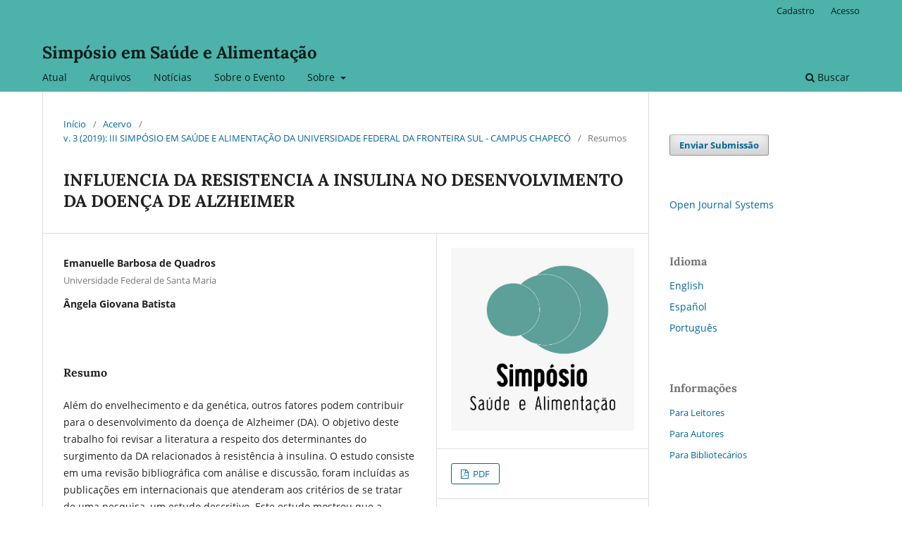

--- FILE ---
content_type: text/html; charset=utf-8
request_url: https://portaleventos.uffs.edu.br/index.php/SSA/article/view/11208
body_size: 4070
content:
<!DOCTYPE html>
<html lang="pt-BR" xml:lang="pt-BR">
<head>
	<meta charset="utf-8">
	<meta name="viewport" content="width=device-width, initial-scale=1.0">
	<title>
		INFLUENCIA DA RESISTENCIA A INSULINA NO DESENVOLVIMENTO DA DOENÇA DE ALZHEIMER
							| Simpósio em Saúde e Alimentação
			</title>

	
<link rel="icon" href="https://portaleventos.uffs.edu.br/public/journals/9/favicon_pt_BR.png">
<meta name="generator" content="Open Journal Systems 3.4.0.8">
<meta name="gs_meta_revision" content="1.1"/>
<meta name="citation_journal_title" content="Simpósio em Saúde e Alimentação"/>
<meta name="citation_journal_abbrev" content="SSA"/>
<meta name="citation_issn" content="2526-9917"/> 
<meta name="citation_author" content="Emanuelle Barbosa de Quadros"/>
<meta name="citation_author_institution" content="Universidade Federal de Santa Maria"/>
<meta name="citation_author" content="Ângela Giovana Batista"/>
<meta name="citation_title" content="INFLUENCIA DA RESISTENCIA A INSULINA NO DESENVOLVIMENTO DA DOENÇA DE ALZHEIMER"/>
<meta name="citation_language" content="pt"/>
<meta name="citation_date" content="2019/09/14"/>
<meta name="citation_volume" content="3"/>
<meta name="citation_abstract_html_url" content="https://portaleventos.uffs.edu.br/index.php/SSA/article/view/11208"/>
<meta name="citation_abstract" xml:lang="pt" content="Além do envelhecimento e da genética, outros fatores podem contribuir para o desenvolvimento da doença de Alzheimer (DA). O objetivo deste trabalho foi revisar a literatura a respeito dos determinantes do surgimento da DA relacionados à resistência à insulina. O estudo consiste em uma revisão bibliográfica com análise e discussão, foram incluídas as publicações em internacionais que atenderam aos critérios de se tratar de uma pesquisa, um estudo descritivo. Este estudo mostrou que a obesidade e a DM2 na meia-idade são fatores de risco para desenvolvimento de DA, e portanto o manejo dos marcadores da resistência à insulina pode prevenir déficits cognitivos."/>
<meta name="citation_pdf_url" content="https://portaleventos.uffs.edu.br/index.php/SSA/article/download/11208/8299"/>
<link rel="schema.DC" href="http://purl.org/dc/elements/1.1/" />
<meta name="DC.Creator.PersonalName" content="Emanuelle Barbosa de Quadros"/>
<meta name="DC.Creator.PersonalName" content="Ângela Giovana Batista"/>
<meta name="DC.Date.created" scheme="ISO8601" content="2019-09-14"/>
<meta name="DC.Date.dateSubmitted" scheme="ISO8601" content="2019-07-14"/>
<meta name="DC.Date.issued" scheme="ISO8601" content="2019-09-14"/>
<meta name="DC.Date.modified" scheme="ISO8601" content="2019-09-14"/>
<meta name="DC.Description" xml:lang="pt" content="Além do envelhecimento e da genética, outros fatores podem contribuir para o desenvolvimento da doença de Alzheimer (DA). O objetivo deste trabalho foi revisar a literatura a respeito dos determinantes do surgimento da DA relacionados à resistência à insulina. O estudo consiste em uma revisão bibliográfica com análise e discussão, foram incluídas as publicações em internacionais que atenderam aos critérios de se tratar de uma pesquisa, um estudo descritivo. Este estudo mostrou que a obesidade e a DM2 na meia-idade são fatores de risco para desenvolvimento de DA, e portanto o manejo dos marcadores da resistência à insulina pode prevenir déficits cognitivos."/>
<meta name="DC.Format" scheme="IMT" content="application/pdf"/>
<meta name="DC.Identifier" content="11208"/>
<meta name="DC.Identifier.URI" content="https://portaleventos.uffs.edu.br/index.php/SSA/article/view/11208"/>
<meta name="DC.Language" scheme="ISO639-1" content="pt"/>
<meta name="DC.Rights" content="Copyright (c) 2019 Simpósio em Saúde e Alimentação"/>
<meta name="DC.Source" content="Simpósio em Saúde e Alimentação"/>
<meta name="DC.Source.ISSN" content="2526-9917"/>
<meta name="DC.Source.Volume" content="3"/>
<meta name="DC.Source.URI" content="https://portaleventos.uffs.edu.br/index.php/SSA"/>
<meta name="DC.Title" content="INFLUENCIA DA RESISTENCIA A INSULINA NO DESENVOLVIMENTO DA DOENÇA DE ALZHEIMER"/>
<meta name="DC.Type" content="Text.Serial.Journal"/>
<meta name="DC.Type.articleType" content="Resumos"/>
	<link rel="stylesheet" href="https://portaleventos.uffs.edu.br/index.php/SSA/$$$call$$$/page/page/css?name=stylesheet" type="text/css" /><link rel="stylesheet" href="https://portaleventos.uffs.edu.br/index.php/SSA/$$$call$$$/page/page/css?name=font" type="text/css" /><link rel="stylesheet" href="https://portaleventos.uffs.edu.br/lib/pkp/styles/fontawesome/fontawesome.css?v=3.4.0.8" type="text/css" />
</head>
<body class="pkp_page_article pkp_op_view" dir="ltr">

	<div class="pkp_structure_page">

				<header class="pkp_structure_head" id="headerNavigationContainer" role="banner">
						
 <nav class="cmp_skip_to_content" aria-label="Ir para os links de conteúdo">
	<a href="#pkp_content_main">Ir para o conteúdo principal</a>
	<a href="#siteNav">Ir para o menu de navegação principal</a>
		<a href="#pkp_content_footer">Ir para o rodapé</a>
</nav>

			<div class="pkp_head_wrapper">

				<div class="pkp_site_name_wrapper">
					<button class="pkp_site_nav_toggle">
						<span>Open Menu</span>
					</button>
										<div class="pkp_site_name">
																<a href="						https://portaleventos.uffs.edu.br/index.php/SSA/index
					" class="is_text">Simpósio em Saúde e Alimentação</a>
										</div>
				</div>

				
				<nav class="pkp_site_nav_menu" aria-label="Navegação no Site">
					<a id="siteNav"></a>
					<div class="pkp_navigation_primary_row">
						<div class="pkp_navigation_primary_wrapper">
																				<ul id="navigationPrimary" class="pkp_navigation_primary pkp_nav_list">
								<li class="">
				<a href="https://portaleventos.uffs.edu.br/index.php/SSA/issue/current">
					Atual
				</a>
							</li>
								<li class="">
				<a href="https://portaleventos.uffs.edu.br/index.php/SSA/issue/archive">
					Arquivos
				</a>
							</li>
								<li class="">
				<a href="https://portaleventos.uffs.edu.br/index.php/SSA/announcement">
					Notícias
				</a>
							</li>
								<li class="">
				<a href="https://portaleventos.uffs.edu.br/index.php/SSA/about">
					Sobre o Evento
				</a>
							</li>
								<li class="">
				<a href="https://portaleventos.uffs.edu.br/index.php/SSA/about">
					Sobre
				</a>
									<ul>
																					<li class="">
									<a href="https://portaleventos.uffs.edu.br/index.php/SSA/about/submissions">
										Submissões
									</a>
								</li>
																																									<li class="">
									<a href="https://portaleventos.uffs.edu.br/index.php/SSA/about/privacy">
										Declaração de Privacidade
									</a>
								</li>
																												<li class="">
									<a href="https://portaleventos.uffs.edu.br/index.php/SSA/about/contact">
										Contato
									</a>
								</li>
																		</ul>
							</li>
			</ul>

				

																						<div class="pkp_navigation_search_wrapper">
									<a href="https://portaleventos.uffs.edu.br/index.php/SSA/search" class="pkp_search pkp_search_desktop">
										<span class="fa fa-search" aria-hidden="true"></span>
										Buscar
									</a>
								</div>
													</div>
					</div>
					<div class="pkp_navigation_user_wrapper" id="navigationUserWrapper">
							<ul id="navigationUser" class="pkp_navigation_user pkp_nav_list">
								<li class="profile">
				<a href="https://portaleventos.uffs.edu.br/index.php/SSA/user/register">
					Cadastro
				</a>
							</li>
								<li class="profile">
				<a href="https://portaleventos.uffs.edu.br/index.php/SSA/login">
					Acesso
				</a>
							</li>
										</ul>

					</div>
				</nav>
			</div><!-- .pkp_head_wrapper -->
		</header><!-- .pkp_structure_head -->

						<div class="pkp_structure_content has_sidebar">
			<div class="pkp_structure_main" role="main">
				<a id="pkp_content_main"></a>

<div class="page page_article">
			<nav class="cmp_breadcrumbs" role="navigation" aria-label="Você está aqui:">
	<ol>
		<li>
			<a href="https://portaleventos.uffs.edu.br/index.php/SSA/index">
				Início
			</a>
			<span class="separator">/</span>
		</li>
		<li>
			<a href="https://portaleventos.uffs.edu.br/index.php/SSA/issue/archive">
				Acervo
			</a>
			<span class="separator">/</span>
		</li>
					<li>
				<a href="https://portaleventos.uffs.edu.br/index.php/SSA/issue/view/98">
					v. 3 (2019): III SIMPÓSIO EM SAÚDE E ALIMENTAÇÃO DA UNIVERSIDADE FEDERAL DA FRONTEIRA SUL - CAMPUS CHAPECÓ
				</a>
				<span class="separator">/</span>
			</li>
				<li class="current" aria-current="page">
			<span aria-current="page">
									Resumos
							</span>
		</li>
	</ol>
</nav>
	
		  	 <article class="obj_article_details">

		
	<h1 class="page_title">
		INFLUENCIA DA RESISTENCIA A INSULINA NO DESENVOLVIMENTO DA DOENÇA DE ALZHEIMER
	</h1>

	
	<div class="row">
		<div class="main_entry">

							<section class="item authors">
					<h2 class="pkp_screen_reader">Autores</h2>
					<ul class="authors">
											<li>
							<span class="name">
								Emanuelle Barbosa de Quadros
							</span>
															<span class="affiliation">
									Universidade Federal de Santa Maria
																	</span>
																																		</li>
											<li>
							<span class="name">
								Ângela Giovana Batista
							</span>
																																		</li>
										</ul>
				</section>
			
									

						
										<section class="item abstract">
					<h2 class="label">Resumo</h2>
					<p>Além do envelhecimento e da genética, outros fatores podem contribuir para o desenvolvimento da doença de Alzheimer (DA). O objetivo deste trabalho foi revisar a literatura a respeito dos determinantes do surgimento da DA relacionados à resistência à insulina. O estudo consiste em uma revisão bibliográfica com análise e discussão, foram incluídas as publicações em internacionais que atenderam aos critérios de se tratar de uma pesquisa, um estudo descritivo. Este estudo mostrou que a obesidade e a DM2 na meia-idade são fatores de risco para desenvolvimento de DA, e portanto o manejo dos marcadores da resistência à insulina pode prevenir déficits cognitivos.</p>
				</section>
			
			

						
																										
						
		</div><!-- .main_entry -->

		<div class="entry_details">

										<div class="item cover_image">
					<div class="sub_item">
													<a href="https://portaleventos.uffs.edu.br/index.php/SSA/issue/view/98">
								<img src="https://portaleventos.uffs.edu.br/public/journals/9/cover_issue_98_pt_BR.jpg" alt="Simpósio em Saúde e Alimentação - ISSN: 2526-9917">
							</a>
											</div>
				</div>
			
										<div class="item galleys">
					<h2 class="pkp_screen_reader">
						Downloads
					</h2>
					<ul class="value galleys_links">
													<li>
								
	
													

<a class="obj_galley_link pdf" href="https://portaleventos.uffs.edu.br/index.php/SSA/article/view/11208/8299">
		
	PDF

	</a>
							</li>
											</ul>
				</div>
						
						<div class="item published">
				<section class="sub_item">
					<h2 class="label">
						Publicado
					</h2>
					<div class="value">
																			<span>14-09-2019</span>
																	</div>
				</section>
							</div>
			
						
										<div class="item issue">

											<section class="sub_item">
							<h2 class="label">
								Edição
							</h2>
							<div class="value">
								<a class="title" href="https://portaleventos.uffs.edu.br/index.php/SSA/issue/view/98">
									v. 3 (2019): III SIMPÓSIO EM SAÚDE E ALIMENTAÇÃO DA UNIVERSIDADE FEDERAL DA FRONTEIRA SUL - CAMPUS CHAPECÓ
								</a>
							</div>
						</section>
					
											<section class="sub_item">
							<h2 class="label">
								Seção
							</h2>
							<div class="value">
								Resumos
							</div>
						</section>
					
									</div>
			
						
						
			

		</div><!-- .entry_details -->
	</div><!-- .row -->

</article>

	

</div><!-- .page -->

	</div><!-- pkp_structure_main -->

									<div class="pkp_structure_sidebar left" role="complementary">
				<div class="pkp_block block_make_submission">
	<h2 class="pkp_screen_reader">
		Enviar Submissão
	</h2>

	<div class="content">
		<a class="block_make_submission_link" href="https://portaleventos.uffs.edu.br/index.php/SSA/about/submissions">
			Enviar Submissão
		</a>
	</div>
</div>
<div class="pkp_block block_developed_by">
	<h2 class="pkp_screen_reader">
		Desenvolvido por
	</h2>

	<div class="content">
		<a href="https://pkp.sfu.ca/ojs/">
			Open Journal Systems
		</a>
	</div>
</div>
<div class="pkp_block block_language">
	<h2 class="title">
		Idioma
	</h2>

	<div class="content">
		<ul>
							<li class="locale_en" lang="en">
					<a href="https://portaleventos.uffs.edu.br/index.php/SSA/user/setLocale/en?source=%2Findex.php%2FSSA%2Farticle%2Fview%2F11208">
						English
					</a>
				</li>
							<li class="locale_es" lang="es">
					<a href="https://portaleventos.uffs.edu.br/index.php/SSA/user/setLocale/es?source=%2Findex.php%2FSSA%2Farticle%2Fview%2F11208">
						Español
					</a>
				</li>
							<li class="locale_pt_BR current" lang="pt-BR">
					<a href="https://portaleventos.uffs.edu.br/index.php/SSA/user/setLocale/pt_BR?source=%2Findex.php%2FSSA%2Farticle%2Fview%2F11208">
						Português
					</a>
				</li>
					</ul>
	</div>
</div><!-- .block_language -->
<div class="pkp_block block_information">
	<h2 class="title">Informações</h2>
	<div class="content">
		<ul>
							<li>
					<a href="https://portaleventos.uffs.edu.br/index.php/SSA/information/readers">
						Para Leitores
					</a>
				</li>
										<li>
					<a href="https://portaleventos.uffs.edu.br/index.php/SSA/information/authors">
						Para Autores
					</a>
				</li>
										<li>
					<a href="https://portaleventos.uffs.edu.br/index.php/SSA/information/librarians">
						Para Bibliotecários
					</a>
				</li>
					</ul>
	</div>
</div>

			</div><!-- pkp_sidebar.left -->
			</div><!-- pkp_structure_content -->

<div class="pkp_structure_footer_wrapper" role="contentinfo">
	<a id="pkp_content_footer"></a>

	<div class="pkp_structure_footer">

					<div class="pkp_footer_content">
				<p>SSA - Simpósio em Saúde e Alimentação. Universidade Federal da Fronteira Sul - UFFS. ISSN 2526-9917</p>
<p><strong><a href="http://creativecommons.org/licenses/by/4.0/" target="_blank" rel="license noopener" data-saferedirecturl="https://www.google.com/url?hl=pt-BR&amp;q=http://creativecommons.org/licenses/by/4.0/&amp;source=gmail&amp;ust=1527142447662000&amp;usg=AFQjCNGZxGb9osZJf5yS85_-NdxmjH3Urw"><img class="CToWUd" src="https://ci4.googleusercontent.com/proxy/eb3He2v4Yjw82ZNvEE-G4-M7Bi8Inj-YyR9KZjT-Ce_43HSA1nNcmqKWEo8Es-dH6lQr6Jh9jcyn7X8TAv_nj6krcLnzHw=s0-d-e1-ft#https://i.creativecommons.org/l/by/4.0/88x31.png" alt="Creative Commons License"></a> </strong>SSA -&nbsp;Simpósio em Saúde e Alimentação&nbsp;está licenciada sob a licença&nbsp;&nbsp;<a href="http://creativecommons.org/licenses/by/4.0/" target="_blank" rel="license noopener" data-saferedirecturl="https://www.google.com/url?hl=pt-BR&amp;q=http://creativecommons.org/licenses/by/4.0/&amp;source=gmail&amp;ust=1527142447662000&amp;usg=AFQjCNGZxGb9osZJf5yS85_-NdxmjH3Urw"><span class="il">Creative</span>&nbsp;<span class="il">Commons</span>&nbsp;Attribution 4.0 International License</a></p>
			</div>
		
		<div class="pkp_brand_footer">
			<a href="https://portaleventos.uffs.edu.br/index.php/SSA/about/aboutThisPublishingSystem">
				<img alt="Mais informações sobre o sistema de publicação, a plataforma e o fluxo de publicação do OJS/PKP." src="https://portaleventos.uffs.edu.br/templates/images/ojs_brand.png">
			</a>
		</div>
	</div>
</div><!-- pkp_structure_footer_wrapper -->

</div><!-- pkp_structure_page -->

<script src="https://portaleventos.uffs.edu.br/lib/pkp/lib/vendor/components/jquery/jquery.min.js?v=3.4.0.8" type="text/javascript"></script><script src="https://portaleventos.uffs.edu.br/lib/pkp/lib/vendor/components/jqueryui/jquery-ui.min.js?v=3.4.0.8" type="text/javascript"></script><script src="https://portaleventos.uffs.edu.br/plugins/themes/default/js/lib/popper/popper.js?v=3.4.0.8" type="text/javascript"></script><script src="https://portaleventos.uffs.edu.br/plugins/themes/default/js/lib/bootstrap/util.js?v=3.4.0.8" type="text/javascript"></script><script src="https://portaleventos.uffs.edu.br/plugins/themes/default/js/lib/bootstrap/dropdown.js?v=3.4.0.8" type="text/javascript"></script><script src="https://portaleventos.uffs.edu.br/plugins/themes/default/js/main.js?v=3.4.0.8" type="text/javascript"></script>


</body>
</html>


--- FILE ---
content_type: text/css;charset=utf-8
request_url: https://portaleventos.uffs.edu.br/index.php/SSA/$$$call$$$/page/page/css?name=font
body_size: 538
content:
@font-face{font-family:'Lora';font-style:normal;font-weight:400;src:url('//portaleventos.uffs.edu.br/plugins/themes/default/fonts/lora-v16-vietnamese_latin-ext_latin_cyrillic-ext_cyrillic-regular.eot');src:local(''),url('//portaleventos.uffs.edu.br/plugins/themes/default/fonts/lora-v16-vietnamese_latin-ext_latin_cyrillic-ext_cyrillic-regular.eot?#iefix') format('embedded-opentype'),url('//portaleventos.uffs.edu.br/plugins/themes/default/fonts/lora-v16-vietnamese_latin-ext_latin_cyrillic-ext_cyrillic-regular.woff2') format('woff2'),url('//portaleventos.uffs.edu.br/plugins/themes/default/fonts/lora-v16-vietnamese_latin-ext_latin_cyrillic-ext_cyrillic-regular.woff') format('woff'),url('//portaleventos.uffs.edu.br/plugins/themes/default/fonts/lora-v16-vietnamese_latin-ext_latin_cyrillic-ext_cyrillic-regular.ttf') format('truetype'),url('//portaleventos.uffs.edu.br/plugins/themes/default/fonts/lora-v16-vietnamese_latin-ext_latin_cyrillic-ext_cyrillic-regular.svg#Lora') format('svg');font-display:swap}@font-face{font-family:'Lora';font-style:normal;font-weight:700;src:url('//portaleventos.uffs.edu.br/plugins/themes/default/fonts/lora-v16-vietnamese_latin-ext_latin_cyrillic-ext_cyrillic-700.eot');src:local(''),url('//portaleventos.uffs.edu.br/plugins/themes/default/fonts/lora-v16-vietnamese_latin-ext_latin_cyrillic-ext_cyrillic-700.eot?#iefix') format('embedded-opentype'),url('//portaleventos.uffs.edu.br/plugins/themes/default/fonts/lora-v16-vietnamese_latin-ext_latin_cyrillic-ext_cyrillic-700.woff2') format('woff2'),url('//portaleventos.uffs.edu.br/plugins/themes/default/fonts/lora-v16-vietnamese_latin-ext_latin_cyrillic-ext_cyrillic-700.woff') format('woff'),url('//portaleventos.uffs.edu.br/plugins/themes/default/fonts/lora-v16-vietnamese_latin-ext_latin_cyrillic-ext_cyrillic-700.ttf') format('truetype'),url('//portaleventos.uffs.edu.br/plugins/themes/default/fonts/lora-v16-vietnamese_latin-ext_latin_cyrillic-ext_cyrillic-700.svg#Lora') format('svg');font-display:swap}@font-face{font-family:'Lora';font-style:italic;font-weight:400;src:url('//portaleventos.uffs.edu.br/plugins/themes/default/fonts/lora-v16-vietnamese_latin-ext_latin_cyrillic-ext_cyrillic-italic.eot');src:local(''),url('//portaleventos.uffs.edu.br/plugins/themes/default/fonts/lora-v16-vietnamese_latin-ext_latin_cyrillic-ext_cyrillic-italic.eot?#iefix') format('embedded-opentype'),url('//portaleventos.uffs.edu.br/plugins/themes/default/fonts/lora-v16-vietnamese_latin-ext_latin_cyrillic-ext_cyrillic-italic.woff2') format('woff2'),url('//portaleventos.uffs.edu.br/plugins/themes/default/fonts/lora-v16-vietnamese_latin-ext_latin_cyrillic-ext_cyrillic-italic.woff') format('woff'),url('//portaleventos.uffs.edu.br/plugins/themes/default/fonts/lora-v16-vietnamese_latin-ext_latin_cyrillic-ext_cyrillic-italic.ttf') format('truetype'),url('//portaleventos.uffs.edu.br/plugins/themes/default/fonts/lora-v16-vietnamese_latin-ext_latin_cyrillic-ext_cyrillic-italic.svg#Lora') format('svg');font-display:swap}@font-face{font-family:'Lora';font-style:italic;font-weight:700;src:url('//portaleventos.uffs.edu.br/plugins/themes/default/fonts/lora-v16-vietnamese_latin-ext_latin_cyrillic-ext_cyrillic-700italic.eot');src:local(''),url('//portaleventos.uffs.edu.br/plugins/themes/default/fonts/lora-v16-vietnamese_latin-ext_latin_cyrillic-ext_cyrillic-700italic.eot?#iefix') format('embedded-opentype'),url('//portaleventos.uffs.edu.br/plugins/themes/default/fonts/lora-v16-vietnamese_latin-ext_latin_cyrillic-ext_cyrillic-700italic.woff2') format('woff2'),url('//portaleventos.uffs.edu.br/plugins/themes/default/fonts/lora-v16-vietnamese_latin-ext_latin_cyrillic-ext_cyrillic-700italic.woff') format('woff'),url('//portaleventos.uffs.edu.br/plugins/themes/default/fonts/lora-v16-vietnamese_latin-ext_latin_cyrillic-ext_cyrillic-700italic.ttf') format('truetype'),url('//portaleventos.uffs.edu.br/plugins/themes/default/fonts/lora-v16-vietnamese_latin-ext_latin_cyrillic-ext_cyrillic-700italic.svg#Lora') format('svg');font-display:swap}@font-face{font-family:'Open Sans';font-style:normal;font-weight:400;src:url('//portaleventos.uffs.edu.br/plugins/themes/default/fonts/open-sans-v18-vietnamese_latin-ext_latin_greek-ext_greek_cyrillic-ext_cyrillic-regular.eot');src:local(''),url('//portaleventos.uffs.edu.br/plugins/themes/default/fonts/open-sans-v18-vietnamese_latin-ext_latin_greek-ext_greek_cyrillic-ext_cyrillic-regular.eot?#iefix') format('embedded-opentype'),url('//portaleventos.uffs.edu.br/plugins/themes/default/fonts/open-sans-v18-vietnamese_latin-ext_latin_greek-ext_greek_cyrillic-ext_cyrillic-regular.woff2') format('woff2'),url('//portaleventos.uffs.edu.br/plugins/themes/default/fonts/open-sans-v18-vietnamese_latin-ext_latin_greek-ext_greek_cyrillic-ext_cyrillic-regular.woff') format('woff'),url('//portaleventos.uffs.edu.br/plugins/themes/default/fonts/open-sans-v18-vietnamese_latin-ext_latin_greek-ext_greek_cyrillic-ext_cyrillic-regular.ttf') format('truetype'),url('//portaleventos.uffs.edu.br/plugins/themes/default/fonts/open-sans-v18-vietnamese_latin-ext_latin_greek-ext_greek_cyrillic-ext_cyrillic-regular.svg#OpenSans') format('svg');font-display:swap}@font-face{font-family:'Open Sans';font-style:italic;font-weight:400;src:url('//portaleventos.uffs.edu.br/plugins/themes/default/fonts/open-sans-v18-vietnamese_latin-ext_latin_greek-ext_greek_cyrillic-ext_cyrillic-italic.eot');src:local(''),url('//portaleventos.uffs.edu.br/plugins/themes/default/fonts/open-sans-v18-vietnamese_latin-ext_latin_greek-ext_greek_cyrillic-ext_cyrillic-italic.eot?#iefix') format('embedded-opentype'),url('//portaleventos.uffs.edu.br/plugins/themes/default/fonts/open-sans-v18-vietnamese_latin-ext_latin_greek-ext_greek_cyrillic-ext_cyrillic-italic.woff2') format('woff2'),url('//portaleventos.uffs.edu.br/plugins/themes/default/fonts/open-sans-v18-vietnamese_latin-ext_latin_greek-ext_greek_cyrillic-ext_cyrillic-italic.woff') format('woff'),url('//portaleventos.uffs.edu.br/plugins/themes/default/fonts/open-sans-v18-vietnamese_latin-ext_latin_greek-ext_greek_cyrillic-ext_cyrillic-italic.ttf') format('truetype'),url('//portaleventos.uffs.edu.br/plugins/themes/default/fonts/open-sans-v18-vietnamese_latin-ext_latin_greek-ext_greek_cyrillic-ext_cyrillic-italic.svg#OpenSans') format('svg');font-display:swap}@font-face{font-family:'Open Sans';font-style:normal;font-weight:700;src:url('//portaleventos.uffs.edu.br/plugins/themes/default/fonts/open-sans-v18-vietnamese_latin-ext_latin_greek-ext_greek_cyrillic-ext_cyrillic-700.eot');src:local(''),url('//portaleventos.uffs.edu.br/plugins/themes/default/fonts/open-sans-v18-vietnamese_latin-ext_latin_greek-ext_greek_cyrillic-ext_cyrillic-700.eot?#iefix') format('embedded-opentype'),url('//portaleventos.uffs.edu.br/plugins/themes/default/fonts/open-sans-v18-vietnamese_latin-ext_latin_greek-ext_greek_cyrillic-ext_cyrillic-700.woff2') format('woff2'),url('//portaleventos.uffs.edu.br/plugins/themes/default/fonts/open-sans-v18-vietnamese_latin-ext_latin_greek-ext_greek_cyrillic-ext_cyrillic-700.woff') format('woff'),url('//portaleventos.uffs.edu.br/plugins/themes/default/fonts/open-sans-v18-vietnamese_latin-ext_latin_greek-ext_greek_cyrillic-ext_cyrillic-700.ttf') format('truetype'),url('//portaleventos.uffs.edu.br/plugins/themes/default/fonts/open-sans-v18-vietnamese_latin-ext_latin_greek-ext_greek_cyrillic-ext_cyrillic-700.svg#OpenSans') format('svg');font-display:swap}@font-face{font-family:'Open Sans';font-style:italic;font-weight:700;src:url('//portaleventos.uffs.edu.br/plugins/themes/default/fonts/open-sans-v18-vietnamese_latin-ext_latin_greek-ext_greek_cyrillic-ext_cyrillic-700italic.eot');src:local(''),url('//portaleventos.uffs.edu.br/plugins/themes/default/fonts/open-sans-v18-vietnamese_latin-ext_latin_greek-ext_greek_cyrillic-ext_cyrillic-700italic.eot?#iefix') format('embedded-opentype'),url('//portaleventos.uffs.edu.br/plugins/themes/default/fonts/open-sans-v18-vietnamese_latin-ext_latin_greek-ext_greek_cyrillic-ext_cyrillic-700italic.woff2') format('woff2'),url('//portaleventos.uffs.edu.br/plugins/themes/default/fonts/open-sans-v18-vietnamese_latin-ext_latin_greek-ext_greek_cyrillic-ext_cyrillic-700italic.woff') format('woff'),url('//portaleventos.uffs.edu.br/plugins/themes/default/fonts/open-sans-v18-vietnamese_latin-ext_latin_greek-ext_greek_cyrillic-ext_cyrillic-700italic.ttf') format('truetype'),url('//portaleventos.uffs.edu.br/plugins/themes/default/fonts/open-sans-v18-vietnamese_latin-ext_latin_greek-ext_greek_cyrillic-ext_cyrillic-700italic.svg#OpenSans') format('svg');font-display:swap}